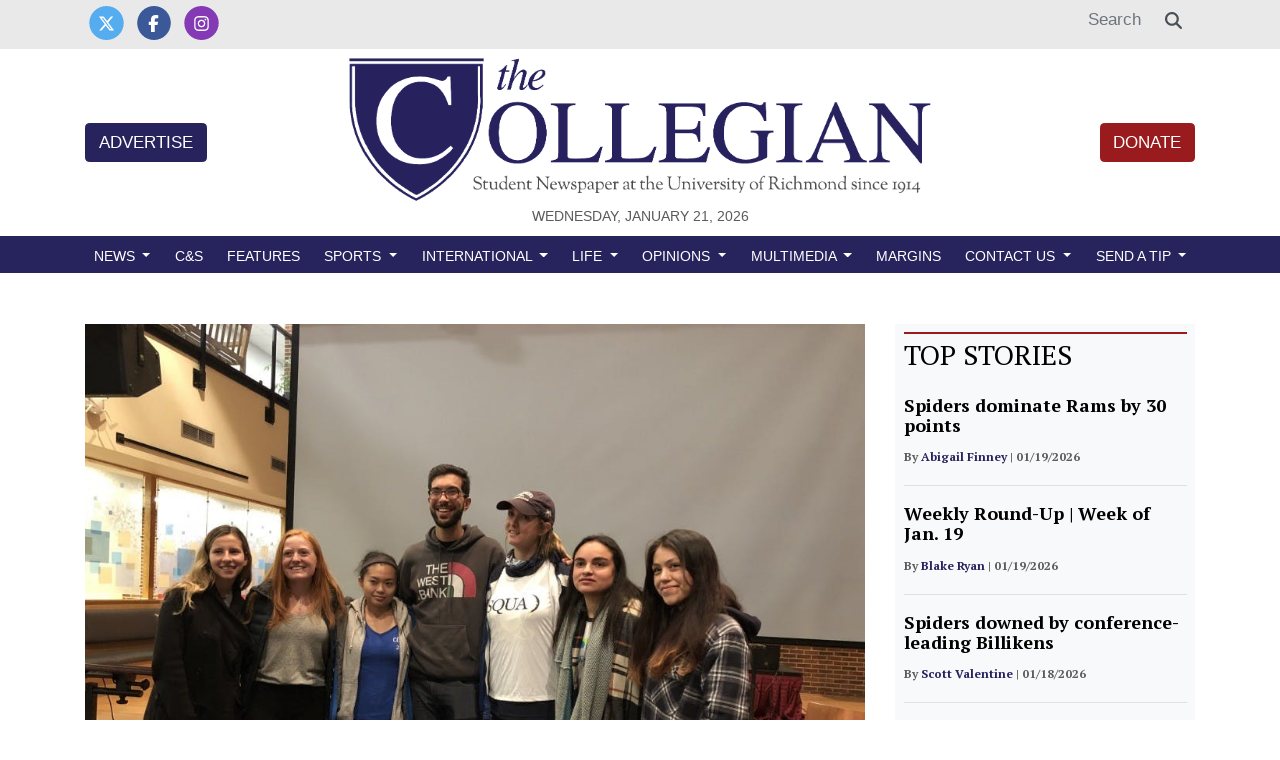

--- FILE ---
content_type: text/html; charset=UTF-8
request_url: https://www.thecollegianur.com/multimedia/ladraa-with-no-lost-generation-exec
body_size: 7336
content:
<!DOCTYPE html>
<html lang="en-US">
<!--
   _____ _   _                    _
  / ____| \ | |                  | |
 | (___ |  \| |_      _____  _ __| | _____
  \___ \| . ` \ \ /\ / / _ \| '__| |/ / __|
  ____) | |\  |\ V  V / (_) | |  |   <\__ \
 |_____/|_| \_| \_/\_/ \___/|_|  |_|\_\___/

SNworks - Solutions by The State News - http://getsnworks.com
-->
<head>
<meta charset="utf-8">
    <meta http-equiv="content-type" content="text/html; charset=utf-8">
    <script type="text/javascript">var _sf_startpt=(new Date()).getTime();</script>

    <meta name="viewport" content="width=device-width">

    


                
<!-- CEO:STD-META -->

            	
                                                                        
    <title>Ladraa with No Lost Generation exec.jpg - University of Richmond's Student Newspaper</title>
<style>#__ceo-debug-message{display: none;}#__ceo-debug-message-open,#__ceo-debug-message-close{font-size: 18px;color: #333;text-decoration: none;position: absolute;top: 0;left: 10px;}#__ceo-debug-message-close{padding-right: 10px;}#__ceo-debug-message #__ceo-debug-message-open{display: none;}#__ceo-debug-message div{display: inline-block;}#__ceo-debug-message.message-collapse{width: 50px;}#__ceo-debug-message.message-collapse div{display: none;}#__ceo-debug-message.message-collapse #__ceo-debug-message-close{display: none;}#__ceo-debug-message.message-collapse #__ceo-debug-message-open{display: inline !important;}.__ceo-poll label{display: block;}ul.__ceo-poll{padding: 0;}.__ceo-poll li{list-style-type: none;margin: 0;margin-bottom: 5px;}.__ceo-poll [name="verify"]{opacity: 0.001;}.__ceo-poll .__ceo-poll-result{max-width: 100%;border-radius: 3px;background: #fff;position: relative;padding: 2px 0;}.__ceo-poll span{z-index: 10;padding-left: 4px;}.__ceo-poll .__ceo-poll-fill{padding: 2px 4px;z-index: 5;top: 0;background: #4b9cd3;color: #fff;border-radius: 3px;position: absolute;overflow: hidden;}.__ceo-flex-container{display: flex;}.__ceo-flex-container .__ceo-flex-col{flex-grow: 1;}.__ceo-table{margin: 10px 0;}.__ceo-table td{border: 1px solid #333;padding: 0 10px;}.text-align-center{text-align: center;}.text-align-right{text-align: right;}.text-align-left{text-align: left;}.__ceo-text-right:empty{margin-bottom: 1em;}article:not(.arx-content) .btn{font-weight: 700;}article:not(.arx-content) .float-left.embedded-media{padding: 0px 15px 15px 0px;}article:not(.arx-content) .align-center{text-align: center;}article:not(.arx-content) .align-right{text-align: right;}article:not(.arx-content) .align-left{text-align: left;}article:not(.arx-content) table{background-color: #f1f1f1;border-radius: 3px;width: 100%;border-collapse: collapse;border-spacing: 0;margin-bottom: 1.5rem;caption-side: bottom;}article:not(.arx-content) table th{text-align: left;padding: 0.5rem;border-bottom: 1px solid #ccc;}article:not(.arx-content) table td{padding: 0.5rem;border-bottom: 1px solid #ccc;}article:not(.arx-content) figure:not(.embedded-media)> figcaption{font-size: 0.8rem;margin-top: 0.5rem;line-height: 1rem;}</style>

    <meta name="description" content="University&#x20;of&#x20;Richmond&#x27;s&#x20;Student&#x20;Newspaper.">

                <meta name="twitter:site" content="@@thecollegianur">     
        <meta property="og:url" content="https://www.thecollegianur.com/multimedia/ladraa-with-no-lost-generation-exec">     <meta property="og:type" content="website">
    <meta property="og:site_name" content="Ladraa&#x20;with&#x20;No&#x20;Lost&#x20;Generation&#x20;exec.jpg&#x20;-&#x20;University&#x20;of&#x20;Richmond&#x27;s&#x20;Student&#x20;Newspaper">
    <meta property="og:title" content="Ladraa&#x20;with&#x20;No&#x20;Lost&#x20;Generation&#x20;exec.jpg">     <meta property="og:description" content="University&#x20;of&#x20;Richmond&#x27;s&#x20;Student&#x20;Newspaper.">             <meta name="twitter:card" content="summary_large_image">


    
                                        
                    <meta property="og:image" content="https://snworksceo.imgix.net/urc/7a44d64c-9667-4176-b3f3-aedfc68b6333.sized-1000x1000.jpg?w=800&amp;h=600">          <meta property="og:image:width" content="800">         <meta property="og:image:height" content="600">     


    
        <link href="https://fonts.googleapis.com/css2?family=PT+Serif:ital,wght@0,400;0,700;1,400;1,700&display=swap" rel="stylesheet">

    <link rel="stylesheet" href="https://stackpath.bootstrapcdn.com/bootstrap/4.3.1/css/bootstrap.min.css" integrity="sha384-ggOyR0iXCbMQv3Xipma34MD+dH/1fQ784/j6cY/iJTQUOhcWr7x9JvoRxT2MZw1T" crossorigin="anonymous">
    <script src="https://kit.fontawesome.com/b3848d02ac.js" crossorigin="anonymous"></script>

    
    <link rel="apple-touch-icon" sizes="57x57" href="https://dufhbzqc5kx7o.cloudfront.net/591aaa193cb57bcadc4129d113295f30/dist/img/favicons/apple-icon-57x57.png">
<link rel="apple-touch-icon" sizes="60x60" href="https://dufhbzqc5kx7o.cloudfront.net/591aaa193cb57bcadc4129d113295f30/dist/img/favicons/apple-icon-60x60.png">
<link rel="apple-touch-icon" sizes="72x72" href="https://dufhbzqc5kx7o.cloudfront.net/591aaa193cb57bcadc4129d113295f30/dist/img/favicons/apple-icon-72x72.png">
<link rel="apple-touch-icon" sizes="76x76" href="https://dufhbzqc5kx7o.cloudfront.net/591aaa193cb57bcadc4129d113295f30/dist/img/favicons/apple-icon-76x76.png">
<link rel="apple-touch-icon" sizes="114x114" href="https://dufhbzqc5kx7o.cloudfront.net/591aaa193cb57bcadc4129d113295f30/dist/img/favicons/apple-icon-114x114.png">
<link rel="apple-touch-icon" sizes="120x120" href="https://dufhbzqc5kx7o.cloudfront.net/591aaa193cb57bcadc4129d113295f30/dist/img/favicons/apple-icon-120x120.png">
<link rel="apple-touch-icon" sizes="144x144" href="https://dufhbzqc5kx7o.cloudfront.net/591aaa193cb57bcadc4129d113295f30/dist/img/favicons/apple-icon-144x144.png">
<link rel="apple-touch-icon" sizes="152x152" href="https://dufhbzqc5kx7o.cloudfront.net/591aaa193cb57bcadc4129d113295f30/dist/img/favicons/apple-icon-152x152.png">
<link rel="apple-touch-icon" sizes="180x180" href="https://dufhbzqc5kx7o.cloudfront.net/591aaa193cb57bcadc4129d113295f30/dist/img/favicons/apple-icon-180x180.png">
<link rel="icon" type="image/png" sizes="192x192" href="https://dufhbzqc5kx7o.cloudfront.net/591aaa193cb57bcadc4129d113295f30/dist/img/favicons/android-icon-192x192.png">
<link rel="icon" type="image/png" sizes="32x32" href="https://dufhbzqc5kx7o.cloudfront.net/591aaa193cb57bcadc4129d113295f30/dist/img/favicons/favicon-32x32.png">
<link rel="icon" type="image/png" sizes="96x96" href="https://dufhbzqc5kx7o.cloudfront.net/591aaa193cb57bcadc4129d113295f30/dist/img/favicons/favicon-96x96.png">
<link rel="icon" type="image/png" sizes="16x16" href="https://dufhbzqc5kx7o.cloudfront.net/591aaa193cb57bcadc4129d113295f30/dist/img/favicons/favicon-16x16.png">
<link rel="manifest" href="https://dufhbzqc5kx7o.cloudfront.net/591aaa193cb57bcadc4129d113295f30/dist/img/favicons/manifest.json">
<meta name="msapplication-TileColor" content="#ffffff">
<meta name="msapplication-TileImage" content="https://dufhbzqc5kx7o.cloudfront.net/591aaa193cb57bcadc4129d113295f30/dist/img/favicons/ms-icon-144x144.png">
<meta name="theme-color" content="#ffffff">

        
    <link rel="stylesheet" type="text/css" media="screen, projection, print" href="https://dufhbzqc5kx7o.cloudfront.net/591aaa193cb57bcadc4129d113295f30/dist/css/master.css">
    <link rel="stylesheet" type="text/css" media="print" href="https://dufhbzqc5kx7o.cloudfront.net/591aaa193cb57bcadc4129d113295f30/dist/css/print.css">

    <link href="https://vjs.zencdn.net/7.5.4/video-js.css" rel="stylesheet">
    <script src="https://vjs.zencdn.net/7.5.4/video.js"></script>

    <!-- START gryphon/ads/include.tpl -->
    <script async="async" src="https://www.googletagservices.com/tag/js/gpt.js"></script>
    <script>
    var googletag = googletag || {};
    googletag.cmd = googletag.cmd || [];
    </script>

            <script>
        googletag.cmd.push(function() {
            var mappingLB =
                  googletag.sizeMapping()
                    .addSize([1024, 0], [728, 90]) // Desktops only
                    .addSize([768, 0], [320, 50]) // Tablets
                    .addSize([320, 0], [320, 50]) // Mobile devices
                    .build();

            googletag.defineSlot('/56628364/urc_bottom_leaderboard', [[320, 50], [728, 90]], 'div-gpt-ad-1518192039192-0').defineSizeMapping(mappingLB).addService(googletag.pubads());
            googletag.defineSlot('/56628364/urc_rectangle', [300, 250], 'div-gpt-ad-1500480108535-1').addService(googletag.pubads());
            googletag.defineSlot('/56628364/urc_top_leaderboard', [[320, 50], [728, 90]], 'div-gpt-ad-1518192039192-1').defineSizeMapping(mappingLB).addService(googletag.pubads());
            googletag.pubads().enableSingleRequest();
            googletag.pubads().collapseEmptyDivs();
            googletag.enableServices();
        });
        </script>
         <!-- Flytedesk Digital --> <script type="text/javascript"> (function (w, d, s, p) { let f = d.getElementsByTagName(s)[0], j = d.createElement(s); j.id = 'flytedigital'; j.async = true; j.src = 'https://digital.flytedesk.com/js/head.js#' + p; f.parentNode.insertBefore(j, f); })(window, document, 'script', '8b8316d5-c3cd-435e-b02f-0a46839f41f2'); </script> <!-- End Flytedesk Digital -->
<!-- END gryphon/ads/include.tpl -->
</head>

<body>
    

<!-- Google Tag Manager -->
    <noscript><iframe src="//www.googletagmanager.com/ns.html?id=GTM-PPSLPT" height="0" width="0" style="display:none;visibility:hidden"></iframe></noscript>
    <script>(function(w,d,s,l,i){w[l]=w[l]||[];w[l].push({'gtm.start':
    new Date().getTime(),event:'gtm.js'});var f=d.getElementsByTagName(s)[0],
    j=d.createElement(s),dl=l!='dataLayer'?'&l='+l:'';j.async=true;j.src=
    '//www.googletagmanager.com/gtm.js?id='+i+dl;f.parentNode.insertBefore(j,f);
    })(window,document,'script','dataLayer','GTM-PPSLPT');</script>
<!-- End Google Tag Manager -->

    <div class="preheader pt-0 border-secondary pb-2">
    <div class="container">
        <div class="row align-items-end">
            <div class="col-12 col-lg-6 text-center text-lg-left">
                <ul class="list-inline mb-0">
                    <li class="list-inline-item mr-0"><a href="https://twitter.com/urcollegian/">
                        <span class="fa-stack">
                            <i class="fa fa-circle fa-stack-2x"></i>
                            <i class="fab fa-x-twitter fa-stack-1x text-white"></i>
                        </span>
                    </a></li>
                    <li class="list-inline-item mr-0"><a href="https://www.facebook.com/urcollegian//">
                        <span class="fa-stack">
                            <i class="fa fa-circle fa-stack-2x"></i>
                            <i class="fab fa-facebook-f fa-stack-1x text-white"></i>
                        </span>
                    </a></li>
                    <li class="list-inline-item mr-0"><a href="https://www.instagram.com/thecollegianur/">
                        <span class="fa-stack">
                            <i class="fa fa-circle fa-stack-2x"></i>
                            <i class="fab fa-instagram fa-stack-1x text-white"></i>
                        </span>
                    </a></li>
                                    </ul>
            </div>
            <div class="d-none d-lg-block col-12 col-md-6 text-right">
                <form method="get" action="https://www.thecollegianur.com/search">
                    <input type="hidden" name="a" value="1">
                    <input type="hidden" name="o" value="date">
                    <div class="input-group">
                        <input type="text" name="s" class="form-control text-right border-0" placeholder="Search">
                        <div class="input-group-append">
                            <div class="input-group-text border-0 bg-white"><i class="fa fa-search"></i></div>
                        </div>
                    </div>
                </form>
            </div>
        </div>
    </div>
</div>
    <header class="my-2">
    <div class="container">
        <div class="row align-items-center">
            <div class="col-12 col-md-6 col-lg-8 order-1 order-md-2 text-center">
                <a href="https://www.thecollegianur.com/"><img src="https://dufhbzqc5kx7o.cloudfront.net/591aaa193cb57bcadc4129d113295f30/dist/img/logo-default.png" alt="The Collegian" class="w-80"></a>
                <div class="text-center">
                    <small class="text-uppercase font-display">Wednesday, January 21, 2026</small>
                </div>
            </div>
            <div class="col-6 col-md-3 col-lg-2 order-2 order-md-1 text-center text-md-left">
                <a href="https://www.thecollegianur.com/page/advertise" class="btn btn-primary text-uppercase">Advertise</a>
            </div>
            <div class="col-6 col-md-3 col-lg-2 order-3 text-center text-md-right">
                <a href="https://give.richmond.edu/campaigns/47447/donations/new?designation=thecollegian" target="_blank" class="btn btn-secondary text-uppercase">Donate</a>
            </div>
        </div>
    </div>
</header>
    <nav class="navbar sticky-top navbar-expand-lg navbar-light mb-4 pb-0 pt-1" id="mainNavbar">
    <div class="container">
        <button class="navbar-toggler" type="button" data-toggle="collapse" data-target="#mainNavbarContent">
            <i class="fas fa-bars text-white"></i>
        </button>
        <form method="get" action="https://www.thecollegianur.com/search" class="d-block d-md-none" role="search">
            <input type="hidden" name="a" value="1">
            <input type="hidden" name="o" value="date">
            <input type="search" name="s" class="form-control form-control-sm" placeholder="Search">
        </form>
        <div class="collapse navbar-collapse text-uppercase font-display" id="mainNavbarContent">
            <ul class="navbar-nav mx-auto justify-content-between w-100 align-items-center">
                                                            <li class="navbar-item dropdown" id="newsDropdownContainer">
                            <a class="nav-link dropdown-toggle" href="https://www.thecollegianur.com/section/news" id="navbarDropdownNews" role="button" data-toggle="dropdown" aria-haspopup="true" aria-expanded="false">
                                News
                            </a>
                            <div class="dropdown-menu" aria-labelledby="navbarDropdownNews">
                                                                    <a class="dropdown-item" href="https://www.thecollegianur.com/section/news">All News</a>
                                                                    <a class="dropdown-item" href="https://www.thecollegianur.com/section/academics">Academics</a>
                                                                    <a class="dropdown-item" href="https://www.thecollegianur.com/section/administration">Administration</a>
                                                                    <a class="dropdown-item" href="https://www.thecollegianur.com/section/campus-life">Campus Life</a>
                                                                    <a class="dropdown-item" href="https://www.thecollegianur.com/section/faculty">Faculty &amp; Staff</a>
                                                                    <a class="dropdown-item" href="https://www.thecollegianur.com/section/richmond">Richmond</a>
                                                            </div>
                        </li>
                                                                                <li class="navbar-item "><a class="nav-link " href="https://www.thecollegianur.com/section/city-and-state" title="C&amp;S">C&S</a></li>
                                                                                <li class="navbar-item "><a class="nav-link " href="https://www.thecollegianur.com/section/features" title="Features">Features</a></li>
                                                                                <li class="navbar-item dropdown" id="sportsDropdownContainer">
                            <a class="nav-link dropdown-toggle" href="https://www.thecollegianur.com/section/sports" id="navbarDropdownSports" role="button" data-toggle="dropdown" aria-haspopup="true" aria-expanded="false">
                                Sports
                            </a>
                            <div class="dropdown-menu" aria-labelledby="navbarDropdownSports">
                                                                    <a class="dropdown-item" href="https://www.thecollegianur.com/section/sports">All Sports</a>
                                                                    <a class="dropdown-item" href="https://www.thecollegianur.com/section/baseball">Baseball</a>
                                                                    <a class="dropdown-item" href="https://www.thecollegianur.com/section/basketball">Basketball</a>
                                                                    <a class="dropdown-item" href="https://www.thecollegianur.com/section/club-sports">Club Sports</a>
                                                                    <a class="dropdown-item" href="https://www.thecollegianur.com/section/cross-country">Cross Country</a>
                                                                    <a class="dropdown-item" href="https://www.thecollegianur.com/section/field-hockey">Field Hockey</a>
                                                                    <a class="dropdown-item" href="https://www.thecollegianur.com/section/football">Football</a>
                                                                    <a class="dropdown-item" href="https://www.thecollegianur.com/section/golf">Golf</a>
                                                                    <a class="dropdown-item" href="https://www.thecollegianur.com/section/lacrosse">Lacrosse</a>
                                                                    <a class="dropdown-item" href="https://www.thecollegianur.com/section/soccer">Soccer</a>
                                                                    <a class="dropdown-item" href="https://www.thecollegianur.com/section/swimming-and-diving">Swimming and Diving</a>
                                                                    <a class="dropdown-item" href="https://www.thecollegianur.com/section/tennis">Tennis</a>
                                                                    <a class="dropdown-item" href="https://www.thecollegianur.com/section/track-and-field">Track and Field</a>
                                                            </div>
                        </li>
                                                                                <li class="navbar-item dropdown" id="intlDropdownContainer">
                            <a class="nav-link dropdown-toggle" href="https://www.thecollegianur.com/section/international" id="navbarDropdownIntl" role="button" data-toggle="dropdown" aria-haspopup="true" aria-expanded="false">
                                International
                            </a>
                            <div class="dropdown-menu" aria-labelledby="navbarDropdownIntl">
                                                                    <a class="dropdown-item" href="https://www.thecollegianur.com/section/international">All International</a>
                                                                    <a class="dropdown-item" href="https://www.thecollegianur.com/section/international-reflection">International Reflection</a>
                                                            </div>
                        </li>
                                                                                <li class="navbar-item dropdown" id="lifeDropdownContainer">
                            <a class="nav-link dropdown-toggle" href="https://www.thecollegianur.com/section/life" id="navbarDropdownLife" role="button" data-toggle="dropdown" aria-haspopup="true" aria-expanded="false">
                                Life
                            </a>
                            <div class="dropdown-menu" aria-labelledby="navbarDropdownLife">
                                                                    <a class="dropdown-item" href="https://www.thecollegianur.com/section/life">All Life</a>
                                                                    <a class="dropdown-item" href="https://www.thecollegianur.com/section/arts-and-entertaiment">Arts &amp; Entertainment</a>
                                                                    <a class="dropdown-item" href="https://www.thecollegianur.com/section/lifestyle">Lifestyle</a>
                                                            </div>
                        </li>
                                                                                <li class="navbar-item dropdown" id="opinionDropdownContainer">
                            <a class="nav-link dropdown-toggle" href="https://www.thecollegianur.com/section/opinion" id="navbarDropdownOpinion" role="button" data-toggle="dropdown" aria-haspopup="true" aria-expanded="false">
                                Opinions
                            </a>
                            <div class="dropdown-menu" aria-labelledby="navbarDropdownOpinion">
                                                                    <a class="dropdown-item" href="https://www.thecollegianur.com/section/opinions">All Opinions</a>
                                                                    <a class="dropdown-item" href="https://www.thecollegianur.com/section/editorials">Editorials</a>
                                                                    <a class="dropdown-item" href="https://www.thecollegianur.com/section/columns">Columns</a>
                                                            </div>
                        </li>
                                                                                <li class="navbar-item dropdown" id="multimediaDropdownContainer">
                            <a class="nav-link dropdown-toggle" href="https://www.thecollegianur.com/multimedia" id="navbarDropdownMultimedia" role="button" data-toggle="dropdown" aria-haspopup="true" aria-expanded="false">
                                Multimedia
                            </a>
                            <div class="dropdown-menu" aria-labelledby="navbarDropdownMultimedia">
                                                                    <a class="dropdown-item" href="https://www.thecollegianur.com/multimedia">All multimedia</a>
                                                                    <a class="dropdown-item" href="https://www.thecollegianur.com/gallery">Galleries</a>
                                                                    <a class="dropdown-item" href="https://www.thecollegianur.com/multimedia/video">Videos</a>
                                                                    <a class="dropdown-item" href="https://www.thecollegianur.com/section/podcast">Podcasts</a>
                                                            </div>
                        </li>
                                                                                <li class="navbar-item "><a class="nav-link " href="https://www.thecollegianur.com/section/margins" title="Margins">Margins</a></li>
                                                                                <li class="navbar-item dropdown" id="contact-usDropdownContainer">
                            <a class="nav-link dropdown-toggle" href="https://www.thecollegianur.com/page/contact" id="navbarDropdownContact-Us" role="button" data-toggle="dropdown" aria-haspopup="true" aria-expanded="false">
                                Contact Us
                            </a>
                            <div class="dropdown-menu" aria-labelledby="navbarDropdownContact-Us">
                                                                    <a class="dropdown-item" href="https://www.thecollegianur.com/page/contact">Contact</a>
                                                                    <a class="dropdown-item" href="https://www.thecollegianur.com/page/about">About Us</a>
                                                                    <a class="dropdown-item" href="https://www.thecollegianur.com/page/ethics-and-policies">Ethics and Policies</a>
                                                                    <a class="dropdown-item" href="https://www.thecollegianur.com/page/advertise">Advertise</a>
                                                                    <a class="dropdown-item" href="https://give.richmond.edu/campaigns/47447/donations/new?designation=thecollegian">Donate</a>
                                                            </div>
                        </li>
                                                                                <li class="navbar-item dropdown" id="send-a-tipDropdownContainer">
                            <a class="nav-link dropdown-toggle" href="https://www.thecollegianur.com/#" id="navbarDropdownSend-A-Tip" role="button" data-toggle="dropdown" aria-haspopup="true" aria-expanded="false">
                                Send a Tip
                            </a>
                            <div class="dropdown-menu" aria-labelledby="navbarDropdownSend-A-Tip">
                                                                    <a class="dropdown-item" href="https://docs.google.com/forms/d/e/1FAIpQLSdHVX8Qq8P2xcOoULpfQzUrNS34Tx98Tmz3eeV9Fxr5jJAuzw/viewform">Submit News Tip</a>
                                                                    <a class="dropdown-item" href="https://docs.google.com/forms/d/e/1FAIpQLSec4rDBVIZ0cajuLvm9Q7a7zKXD7W_l3TuerM-EdIEon1rKRQ/viewform?c=0&amp;w=1"> Submit Anonymous Tip</a>
                                                            </div>
                        </li>
                                                </ul>
        </div>
    </div>
</nav>

    
    
    

    <!-- START gryphon/ads/top_leaderboard.tpl -->
<div class="d-flex justify-content-center ad leaderboard">

                            <!-- /56628364/urc_top_leaderboard -->
            <div id="div-gpt-ad-1518192039192-1">
            <script>
            googletag.cmd.push(function() { googletag.display('div-gpt-ad-1518192039192-1'); });
            </script>
            </div>
            </div>
<!-- END gryphon/ads/top_leaderboard.tpl -->

    

    
    <div class="container page my-4">

        <div class="row">
            <div class="col">
                                    
<!-- gryphon/multimedia/detail.tpl -->

<figure class="multimedia-detail">
                    
            <!-- media/image.tpl -->

<div class="image mb">
    <a href="https://www.thecollegianur.com/multimedia/b2786191-b2c1-4a79-aca2-7fa741350e0a"><img src="https://snworksceo.imgix.net/urc/7a44d64c-9667-4176-b3f3-aedfc68b6333.sized-1000x1000.jpg?w=1000" alt="ladraa-with-no-lost-generation-exec"></a>
</div>    
</figure>
<article class="full-article">
    <h1>Ladraa with No Lost Generation exec.jpg</h1>
    <div class="row  my-4">
        <div class="col col-md-6">
            <aside class="author-name">
                    
    
                                    
            By <a href="https://www.thecollegianur.com/staff/olivia-diaz">Olivia Diaz</a>
                                    
                <div class="mt-1">
                    October 28, 2018 | 10:19pm EDT
                </div>
            </aside>
        </div>
        <div class="col col-md-6 text-left text-md-right d-print-none">
            <ul class="social-links list-unsyled list-inline">
                <li class="list-inline-item"><a href="http://www.facebook.com/sharer.php?u=https://www.thecollegianur.com/multimedia/b2786191-b2c1-4a79-aca2-7fa741350e0a" target="_blank"><i class="fab fa-facebook"></i></a></li>
                <li class="list-inline-item"><a href="http://twitter.com/intent/tweet?url=https://www.thecollegianur.com/multimedia/b2786191-b2c1-4a79-aca2-7fa741350e0a&amp;text=Ladraa with No Lost Generation exec.jpg" target="_blank"><i class="fab fa-x-twitter"></i></a></li>
                                <li class="list-inline-item"><a href="mailto:?subject=Ladraa%20with%20No%20Lost%20Generation%20exec.jpg%20|%20The%20Collegian&amp;message=Check%20out%20this%20image%20from%20The%20Collegian%3A%20https%3A%2F%2Fwww.thecollegianur.com%2Fmultimedia%2Fb2786191-b2c1-4a79-aca2-7fa741350e0a"><i class="fa fa-envelope"></i></a></li>
                <li class="list-inline-item"><a href="#" onclick="window.print()"><i class="fas fa-print"></i></a></li>
            </ul>
        </div>
    </div>


    <p class="copy"></p>
<p>Benjamin Ladraa (center) with the members of UR's No Lost Generation executive board.&nbsp;</p>
</article>
                            </div>
            
            
<div class="col-12 fixed-sidebar d-print-none">

    <div class="">
        <div class="p-2 bg-light">
            <h3 class="subheader bordered mb-4 text-uppercase">Top Stories</h3>
                                
        
    
        
    <article class="art-hed">
        <h3><a href="https://www.thecollegianur.com/article/2026/01/spiders-dominate-rams-11926">Spiders dominate Rams by 30 points</a></h3>
                    <div class="dateline">

                                                        By <a href="https://www.thecollegianur.com/staff/abigail_finney">Abigail Finney</a>
                                        |
                
                <span class="time-since">01/19/2026</span>
            </div>
                            <hr>
            </article>

                                
        
    
        
    <article class="art-hed">
        <h3><a href="https://www.thecollegianur.com/article/2026/01/roundup-11926">Weekly Round-Up | Week of Jan. 19</a></h3>
                    <div class="dateline">

                                                        By <a href="https://www.thecollegianur.com/staff/blake-ryan">Blake Ryan</a>
                                        |
                
                <span class="time-since">01/19/2026</span>
            </div>
                            <hr>
            </article>

                                
        
    
        
    <article class="art-hed">
        <h3><a href="https://www.thecollegianur.com/article/2026/01/mens-bball-stlouis-11826">Spiders downed by conference-leading Billikens</a></h3>
                    <div class="dateline">

                                                        By <a href="https://www.thecollegianur.com/staff/scott-valentine">Scott Valentine</a>
                                        |
                
                <span class="time-since">01/18/2026</span>
            </div>
                            <hr>
            </article>

                                
        
    
        
    <article class="art-hed">
        <h3><a href="https://www.thecollegianur.com/article/2026/01/wbball-beats-dayton-11626">Spiders on four game winning streak after victory over Dayton</a></h3>
                    <div class="dateline">

                                                        By <a href="https://www.thecollegianur.com/staff/abigail_finney">Abigail Finney</a>
                                        |
                
                <span class="time-since">01/16/2026</span>
            </div>
                            <hr>
            </article>

                                
        
    
        
    <article class="art-hed">
        <h3><a href="https://www.thecollegianur.com/article/2026/01/spiders-cruise-to-victory-lasalle-11626">Spiders cruise to victory over explorers</a></h3>
                    <div class="dateline">

                                                        By <a href="https://www.thecollegianur.com/staff/scott-valentine">Scott Valentine</a>
                                        |
                
                <span class="time-since">01/16/2026</span>
            </div>
                    </article>

                    </div>
    </div>

            <div class="my-4 text-center">
            <!-- START gryphon/ads/rectangle.tpl -->
<div class="ad rectangle">
                            <!-- /56628364/urc_rectangle -->
            <div id="div-gpt-ad-1500480108535-1" style="height:250px; width:300px;">
            <script>
            googletag.cmd.push(function()
            { googletag.display('div-gpt-ad-1500480108535-1'); }
            );
            </script>
            </div>
            </div>
<!-- END gryphon/ads/rectangle.tpl -->
        </div>
    
    
            <a class="twitter-timeline" data-height="600" href="https://twitter.com/urcollegian?ref_src=twsrc%5Etfw">Tweets by urcollegian</a> <script async src="https://platform.twitter.com/widgets.js" charset="utf-8"></script>
    
                
            <div class="my-4 text-center">
                    </div>
    
</div>
        </div>
    </div>

    <!-- START gryphon/ads/bottom_leaderboard.tpl -->
<div class="d-flex justify-content-center ad leaderboard">
                            <!-- /56628364/urc_bottom_leaderboard -->
            <div id="div-gpt-ad-1518192039192-0">
            <script>
            googletag.cmd.push(function() { googletag.display('div-gpt-ad-1518192039192-0'); });
            </script>
            </div>
            </div>
<!-- END gryphon/ads/bottom_leaderboard.tpl -->

    <footer class="bg-primary-color py-5 mt-4 text-white">
    <div class="container">
        <div class="row align-items-center mb-4">
            <div class="col-12 text-center">
                <a href="https://www.thecollegianur.com/"><img src="https://dufhbzqc5kx7o.cloudfront.net/591aaa193cb57bcadc4129d113295f30/dist/img/logo-alt.png" class="w-50" alt="The Collegian"></a>
                <br>
                <small class="pt-4">North Court Basement, 421 Westhampton Way, University of Richmond, Va. 23173</small>
            </div>
        </div>
        <div class="row align-items-top justify-content-md-center">
            <div class="col-12 col-md-3 text-left">
                <ul class="list-unstyled">
                    <li class="list-unstyled-item"><h3 class="text-white">Quick Links</h3></li>
                    <li class="list-unstyled-item"><a href="https://www.thecollegianur.com/page/about">About Us</a></li>
                    <li class="list-unstyled-item"><a href="https://www.thecollegianur.com/page/advertise">Advertise</a></li>
                    <li class="list-unstyled-item"><a href="https://give.richmond.edu/campaigns/47447/donations/new?designation=thecollegian" target="_blank">Donate</a></li>
                    <li class="list-unstyled-item"><a href="https://www.thecollegianur.com/page/join">Join the Collegian</a></li>
                    <li class="list-unstyled-item"><a href="https://collegian.richmond.edu/" target="_blank">Archives</a></li>
                </ul>
            </div>
            <div class="col-12 col-md-3 text-left">
                <ul class="list-unstyled">
                    <li class="list-unstyled-item"><h3 class="text-white"><a href="https://www.thecollegianur.com/section/news">News</a></h3></li>
                    <li class="list-unstyled-item"><a href="https://www.thecollegianur.com/section/academics">Academics</a></li>
                    <li class="list-unstyled-item"><a href="https://www.thecollegianur.com/section/administration">Administration</a></li>
                    <li class="list-unstyled-item"><a href="https://www.thecollegianur.com/section/campus-life">Campus Life</a></li>
                    <li class="list-unstyled-item"><a href="https://www.thecollegianur.com/section/faculty">Faculty</a></li>
                    <li class="list-unstyled-item"><a href="https://www.thecollegianur.com/section/richmond">Richmond</a></li>
                </ul>
            </div>
            <div class="col-12 col-md-3 text-left">
                <ul class="list-unstyled">
                    <li class="list-unstyled-item"><h3 class="text-white"><a href="https://www.thecollegianur.com/section/features">Features</a></h3></li>
                    <li class="list-unstyled-item"><h3 class="text-white"><a href="https://www.thecollegianur.com/section/Life">Life</a></h3></li>
                    <li class="list-unstyled-item"><a href="https://www.thecollegianur.com/section/arts-and-entertaiment">Arts and Entertainment</a></li>
                    <li class="list-unstyled-item"><a href="https://www.thecollegianur.com/section/international">International</a></li>
                    <li class="list-unstyled-item"><a href="https://www.thecollegianur.com/section/lifestyle">Lifestyle</a></li>
                </ul>
            </div>
            <div class="col-12 col-md-3 text-left">
                <ul class="list-unstyled">
                    <li class="list-unstyled-item"><h3 class="text-white"><a href="https://www.thecollegianur.com/section/opinion">Opinions</a></h3></li>
                    <li class="list-unstyled-item"><a href="https://www.thecollegianur.com/section/editorials">Editorials</a></li>
                    <li class="list-unstyled-item"><a href="https://www.thecollegianur.com/section/columns">Columns</a></li>
                    <li class="list-unstyled-item"><h3 class="text-white"><a href="https://www.thecollegianur.com/section/sports">Sports</a></h3></li>
                    <li class="list-unstyled-item"><h3 class="text-white"><a href="https://www.thecollegianur.com/multimedia">Multimedia</a></h3></li>
                </ul>
            </div>
        </div>
        <div class="row align-items-center">
            <div class="col-12 col-md-12 text-center">
                <ul class="list-inline d-inline-block ml-0">
                    <li class="list-inline-item mr-0 mx-3"><h3><a href="https://twitter.com/urcollegian/">
                        <i class="fab fa-x-twitter text-white"></i>
                    </a></h3></li>
                    <li class="list-inline-item mr-0 mx-3"><h3><a href="https://www.facebook.com/urcollegian//">
                        <i class="fab fa-facebook-f text-white"></i>
                    </a></h3></li>
                    <li class="list-inline-item mr-0 mx-3"><h3><a href="https://www.instagram.com/thecollegianur/">
                        <i class="fab fa-instagram text-white"></i>
                    </a></h3></li>
                                    </ul>
            </div>
        </div>
        <div class="row align-items-center">
            <div class="col-12 text-center">
                <small>
                    All rights reserved<br>
                    &copy; 2026 The Collegian<br>
                    Powered by <img src="https://cdn.thesn.net/gAssets/SNworks.png" style="position:relative;top:-3px;padding:0 10px;"> Solutions by The State News
                </small>
            </div>
        </div>
    </div>
</footer>

        <script src="https://code.jquery.com/jquery-3.4.1.min.js" crossorigin="anonymous"></script>
    <script src="https://cdn.jsdelivr.net/npm/popper.js@1.16.0/dist/umd/popper.min.js" integrity="sha384-Q6E9RHvbIyZFJoft+2mJbHaEWldlvI9IOYy5n3zV9zzTtmI3UksdQRVvoxMfooAo" crossorigin="anonymous"></script>
    <script src="https://stackpath.bootstrapcdn.com/bootstrap/4.4.1/js/bootstrap.min.js" integrity="sha384-wfSDF2E50Y2D1uUdj0O3uMBJnjuUD4Ih7YwaYd1iqfktj0Uod8GCExl3Og8ifwB6" crossorigin="anonymous"></script>

    <!-- Built in 4.6398320198059 seconds --><div id="__ceo-8B7A2F29-C494-4EAA-9D3D-93356FF6FB40"></div>
<script src="https://www.thecollegianur.com/b/e.js"></script>
<script></script>
</body>
</html>

--- FILE ---
content_type: text/html; charset=utf-8
request_url: https://www.google.com/recaptcha/api2/aframe
body_size: 250
content:
<!DOCTYPE HTML><html><head><meta http-equiv="content-type" content="text/html; charset=UTF-8"></head><body><script nonce="ea1-YMWJnWRqj7KlM8pZRQ">/** Anti-fraud and anti-abuse applications only. See google.com/recaptcha */ try{var clients={'sodar':'https://pagead2.googlesyndication.com/pagead/sodar?'};window.addEventListener("message",function(a){try{if(a.source===window.parent){var b=JSON.parse(a.data);var c=clients[b['id']];if(c){var d=document.createElement('img');d.src=c+b['params']+'&rc='+(localStorage.getItem("rc::a")?sessionStorage.getItem("rc::b"):"");window.document.body.appendChild(d);sessionStorage.setItem("rc::e",parseInt(sessionStorage.getItem("rc::e")||0)+1);localStorage.setItem("rc::h",'1769026257183');}}}catch(b){}});window.parent.postMessage("_grecaptcha_ready", "*");}catch(b){}</script></body></html>